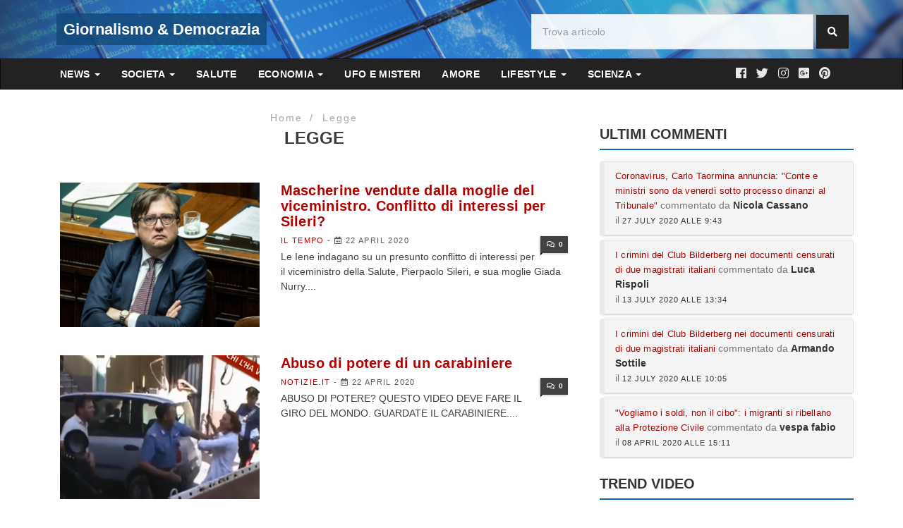

--- FILE ---
content_type: text/html; charset=utf-8
request_url: https://giornalismoedemocrazia.it/legge?page=8
body_size: 12519
content:
<!DOCTYPE html>
<html lang="it" prefix="og: http://ogp.me/ns">
<head>
<meta charset="UTF-8">
<meta http-equiv="X-UA-Compatible" content="IE=edge">
<meta name="viewport" content="width=device-width, initial-scale=1.0">
<title>Legge - Pagina 8 | Giornalismo &amp; Democrazia</title>
<base href="https://giornalismoedemocrazia.it/" />
<meta name="language" content="it" />
<meta name="author" content="giornalismoedemocrazia" />
<meta name="description" content="Legge" />
<meta name="keywords" content="Legge" />

<!-- Google tag (gtag.js) -->
<script async src="https://www.googletagmanager.com/gtag/js?id=G-C3XJS8EFCJ"></script>
<script>
  window.dataLayer = window.dataLayer || [];
  function gtag(){dataLayer.push(arguments);}
  gtag('js', new Date());

  gtag('config', 'G-C3XJS8EFCJ');
</script>

<!-- facebook share -->
<meta property="og:type" content="article" />
<meta property="og:locale" content="it_IT" />
<meta property="og:title" content="Legge - Pagina 8 | Giornalismo &amp; Democrazia"/>
<meta property="og:description" content="Legge"/>




<link rel="stylesheet" type="text/css" href="app/view/theme/default/css/normalize.css">
<link rel="stylesheet" href="app/view/libraries/bootstrap-3.3.7/css/bootstrap.min.css">
<link rel="stylesheet" type="text/css" href="app/view/theme/default/css/style.css?v=0.1.0">
<link rel="stylesheet" href="app/view/libraries/fontawesome-free-5.3.1-web/css/all.css">
<link rel="stylesheet" href="app/view/theme/default/css/tech.css?v=0.1.0">
<link rel="stylesheet" href="app/view/theme/default/css/responsive.css?v=0.1.0">

<!-- PhotoSwipe -->

<!-- Core CSS file -->
<link rel="stylesheet" href="app/view/libraries/photoswipe-4.1.2/photoswipe.css">

<!-- Skin CSS file (styling of UI - buttons, caption, etc.)
     In the folder of skin CSS file there are also:
     - .png and .svg icons sprite,
     - preloader.gif (for browsers that do not support CSS animations) -->
<link rel="stylesheet" href="app/view/libraries/photoswipe-4.1.2/default-skin/default-skin.css">

<!-- END PhotoSwipe -->

<link rel="canonical" href="https://giornalismoedemocrazia.it/legge&page=8" />
<link rel="icon" href="https://giornalismoedemocrazia.it/image/app/background-news.png" />



<!-- Google Adsens -->
<script data-ad-client="ca-pub-3516653999817270" async src="https://pagead2.googlesyndication.com/pagead/js/adsbygoogle.js"></script>

<!-- Global site tag (gtag.js) - Google Analytics -->
<script async src="https://www.googletagmanager.com/gtag/js?id=UA-163156106-1"></script>
<script>
  window.dataLayer = window.dataLayer || [];
  function gtag(){dataLayer.push(arguments);}
  gtag('js', new Date());

  gtag('config', 'UA-163156106-1');
</script>

<!-- Facebook API -->
<div id="fb-root"></div>
<script async defer crossorigin="anonymous" src="https://connect.facebook.net/it_IT/sdk.js#xfbml=1&version=v6.0"></script>

</head>

<body>
   <header class="header" style="background-image: url(image/app/background-news.png)">
      <div class="container">
         <div class="row">
            <div class="inside-header col-sm-4">
               <div id="site-logo">
                  <a href="#">Giornalismo &amp; Democrazia</a>
               </div>
            </div>

            <div class="col-md-5 col-md-offset-3 col-sm-8">
               <!-- Search bar -->
               <div class="newsletter-widget text-left">
   <form id="search" class="form-inline search">
      <input type="text" name="search" value="" class="form-control" placeholder="Trova articolo">
      <input  type="hidden" name="search_id" value="" />
      <button type="button" class="btn btn-primary"><i class="fa fa-search"></i></button>
   </form>
</div><!-- end Search bar -->            </div>
         </div>
      </div>
   </header>

  <nav id="menu" class="navbar">
      <div class="container">
      <div class="navbar-header">
         <span id="category" class="visible-xs">Categorie</span>

         <button type="button" class="btn btn-navbar navbar-toggle" data-toggle="collapse" data-target=".navbar-ex1-collapse">
            <i class="fa fa-bars"></i>
         </button>
      </div>

      <div class="navbar-collapse navbar-ex1-collapse collapse" aria-expanded="false" style="height: 1px;">
         <ul class="nav navbar-nav">
                           <li class="dropdown">
                  <a href="https://giornalismoedemocrazia.it/news" class="dropdown-toggle" data-toggle="dropdown">NEWS <span class="caret"></span></a>
                  <div class="dropdown-menu" style="display: none;">
                     <a href="https://giornalismoedemocrazia.it/news" class="see-all">Tutto su NEWS</a>
                     <div class="dropdown-inner">
                           <ul class="list-unstyled">
                              <li>
                                 <a href="https://giornalismoedemocrazia.it/news/attualita">Attualita</a>
                              </li>
                              <li>
                                 <a href="https://giornalismoedemocrazia.it/news/cronaca">Cronaca</a>
                              </li>
                              <li>
                                 <a href="https://giornalismoedemocrazia.it/news/news-video">News Video</a>
                              </li>
                              <li>
                                 <a href="https://giornalismoedemocrazia.it/news/ambiente">Ambiente</a>
                              </li>
                              <li>
                                 <a href="https://giornalismoedemocrazia.it/news/ultima-ora">Ultima ora</a>
                              </li>
                           </ul>
                     </div>
                  </div>
                           <li class="dropdown">
                  <a href="https://giornalismoedemocrazia.it/societa" class="dropdown-toggle" data-toggle="dropdown">SOCIETA <span class="caret"></span></a>
                  <div class="dropdown-menu" style="display: none;">
                     <a href="https://giornalismoedemocrazia.it/societa" class="see-all">Tutto su SOCIETA</a>
                     <div class="dropdown-inner">
                           <ul class="list-unstyled">
                              <li>
                                 <a href="https://giornalismoedemocrazia.it/societa/storia">Storia</a>
                              </li>
                              <li>
                                 <a href="https://giornalismoedemocrazia.it/societa/cultura">Cultura</a>
                              </li>
                           </ul>
                     </div>
                  </div>
                           <li class="">
                  <a href="https://giornalismoedemocrazia.it/salute">
                     SALUTE                  </a>
               </li>
                           <li class="dropdown">
                  <a href="https://giornalismoedemocrazia.it/economia" class="dropdown-toggle" data-toggle="dropdown">ECONOMIA <span class="caret"></span></a>
                  <div class="dropdown-menu" style="display: none;">
                     <a href="https://giornalismoedemocrazia.it/economia" class="see-all">Tutto su ECONOMIA</a>
                     <div class="dropdown-inner">
                           <ul class="list-unstyled">
                              <li>
                                 <a href="https://giornalismoedemocrazia.it/economia/innovazione">Innovazione</a>
                              </li>
                              <li>
                                 <a href="https://giornalismoedemocrazia.it/economia/economia-video">Economia Video</a>
                              </li>
                              <li>
                                 <a href="https://giornalismoedemocrazia.it/economia/borsa-e-finanza">Borsa e Finanza</a>
                              </li>
                           </ul>
                     </div>
                  </div>
                           <li class="">
                  <a href="https://giornalismoedemocrazia.it/ufo-e-misteri">
                     UFO E MISTERI                  </a>
               </li>
                           <li class="">
                  <a href="https://giornalismoedemocrazia.it/amore">
                     AMORE                  </a>
               </li>
                           <li class="dropdown">
                  <a href="https://giornalismoedemocrazia.it/lifestyle" class="dropdown-toggle" data-toggle="dropdown">LIFESTYLE <span class="caret"></span></a>
                  <div class="dropdown-menu" style="display: none;">
                     <a href="https://giornalismoedemocrazia.it/lifestyle" class="see-all">Tutto su LIFESTYLE</a>
                     <div class="dropdown-inner">
                           <ul class="list-unstyled">
                              <li>
                                 <a href="https://giornalismoedemocrazia.it/lifestyle/sessualit-">Sessualità</a>
                              </li>
                              <li>
                                 <a href="https://giornalismoedemocrazia.it/lifestyle/lifestyle-video">Lifestyle Video</a>
                              </li>
                              <li>
                                 <a href="https://giornalismoedemocrazia.it/lifestyle/sanita">Sanita</a>
                              </li>
                           </ul>
                     </div>
                  </div>
                           <li class="dropdown">
                  <a href="https://giornalismoedemocrazia.it/scienza" class="dropdown-toggle" data-toggle="dropdown">SCIENZA <span class="caret"></span></a>
                  <div class="dropdown-menu" style="display: none;">
                     <a href="https://giornalismoedemocrazia.it/scienza" class="see-all">Tutto su SCIENZA</a>
                     <div class="dropdown-inner">
                           <ul class="list-unstyled">
                              <li>
                                 <a href="https://giornalismoedemocrazia.it/scienza/video-scienza">Video Scienza</a>
                              </li>
                              <li>
                                 <a href="https://giornalismoedemocrazia.it/scienza/ricerca">Ricerca</a>
                              </li>
                              <li>
                                 <a href="https://giornalismoedemocrazia.it/scienza/geoingegneria">Geoingegneria</a>
                              </li>
                           </ul>
                     </div>
                  </div>
         </ul>

         <div class="social">
                     <a href="#" data-toggle="tooltip" data-placement="bottom" title="" data-original-title="Facebook"><i class="fab fa-facebook" aria-hidden="true"></i></i></a>
                     <a href="#" data-toggle="tooltip" data-placement="bottom" title="" data-original-title="Twitter"><i class="fab fa-twitter"></i></i></a>
                     <a href="#" data-toggle="tooltip" data-placement="bottom" title="" data-original-title="Instagram"><i class="fab fa-instagram"></i></i></a>
                     <a href="#" data-toggle="tooltip" data-placement="bottom" title="" data-original-title="Google Plus"><i class="fab fa-google-plus-square"></i></i></a>
                     <a href="#" data-toggle="tooltip" data-placement="bottom" title="" data-original-title="Pinterest"><i class="fab fa-pinterest"></i></i></a>
                  </div>
      </div>
   </div>
</nav>

<div class="container">
   <div class="row">
      <!-- Main content -->
      <div id="content" class="col-md-8 col-sm-12">
         <div class="row main-article">
            <div class="col-md-12">
               <div class="blog-title-area text-center">

               <!-- breadcrumbs -->
               <ol class="breadcrumb hidden-xs-down">
                  <li class="breadcrumb-item ">
                     <a href="https://giornalismoedemocrazia.it/">Home</a>
                  </li>
                  <li class="breadcrumb-item ">
                     <a href="https://giornalismoedemocrazia.it/legge">Legge</a>
                  </li>
               </ol>

               <h1>Legge</h1>
            </div>
            <!--<div class="category-description"><p>Legge</p></div> -->

            <div class="category-articles">


               <!-- Main Post -->
               <article class="post-layout">
                  <div class="entry-thumb col-md-5 col-xs-12 col-sm-12">
                     <a href="https://giornalismoedemocrazia.it/legge/mascherine-vendute-dalla-moglie-del-viceministro-conflitto-di-interessi-per-sileri">
                        <img class="img-responsive" src="https://giornalismoedemocrazia.it/image/cache/app/articles/meglio_settimanale-345x250_cropped.jpg" alt="Mascherine vendute dalla moglie del viceministro. Conflitto di interessi per Sileri?">
                     </a>
                  </div>
                  <div class="entry-details col-md-7 col-xs-12 col-sm-12">
                     <div class="entry-title">
                        <h3><a href="https://giornalismoedemocrazia.it/legge/mascherine-vendute-dalla-moglie-del-viceministro-conflitto-di-interessi-per-sileri">Mascherine vendute dalla moglie del viceministro. Conflitto di interessi per Sileri?</a></h3>
                     </div>
                     <div class="entry-meta">
                        <a href="https://giornalismoedemocrazia.it/legge/mascherine-vendute-dalla-moglie-del-viceministro-conflitto-di-interessi-per-sileri">Il Tempo</a>
                        <span class="date-published">
                           - <i class="far fa-calendar-alt"></i> <time>22 April 2020</time>
                        </span>
                        <span class="date-comments">
                           <span><i class="far fa-comments"></i> 0</span>
                        </span>
                     </div>

                     <div class="entry-content">
                        <p>Le Iene indagano su un presunto conflitto di interessi per il viceministro della Salute, Pierpaolo Sileri, e sua moglie Giada Nurry....</p>
                     </div>

                     <!-- Category Article -->
                     <!-- <div class="tag-cloud-single">
                        <span>Categorie</span>

                        <small><a href="https://giornalismoedemocrazia.it/cronaca">CRONACA</a> </small>
                     </div>

                     <div class="cleared"></div>
                  </div> -->



               </article>

               <!-- Main Post -->
               <article class="post-layout">
                  <div class="entry-thumb col-md-5 col-xs-12 col-sm-12">
                     <a href="https://giornalismoedemocrazia.it/legge/abuso-di-potere-di-un-carabiniere">
                        <img class="img-responsive" src="https://giornalismoedemocrazia.it/image/cache/app/articles/abuso-di-potere-345x250_cropped.png" alt="Abuso di potere di un carabiniere">
                     </a>
                  </div>
                  <div class="entry-details col-md-7 col-xs-12 col-sm-12">
                     <div class="entry-title">
                        <h3><a href="https://giornalismoedemocrazia.it/legge/abuso-di-potere-di-un-carabiniere">Abuso di potere di un carabiniere</a></h3>
                     </div>
                     <div class="entry-meta">
                        <a href="https://giornalismoedemocrazia.it/legge/abuso-di-potere-di-un-carabiniere">Notizie.it</a>
                        <span class="date-published">
                           - <i class="far fa-calendar-alt"></i> <time>22 April 2020</time>
                        </span>
                        <span class="date-comments">
                           <span><i class="far fa-comments"></i> 0</span>
                        </span>
                     </div>

                     <div class="entry-content">
                        <p>ABUSO DI POTERE? QUESTO VIDEO DEVE FARE IL GIRO DEL MONDO. GUARDATE IL CARABINIERE....</p>
                     </div>

                     <!-- Category Article -->
                     <!-- <div class="tag-cloud-single">
                        <span>Categorie</span>

                        <small><a href="https://giornalismoedemocrazia.it/news-video">NEWS VIDEO</a> </small>
                     </div>

                     <div class="cleared"></div>
                  </div> -->



               </article>

               <!-- Main Post -->
               <article class="post-layout">
                  <div class="entry-thumb col-md-5 col-xs-12 col-sm-12">
                     <a href="https://giornalismoedemocrazia.it/legge/coronavirus-perch-le-sanzioni-penali-sono-incostituzionali">
                        <img class="img-responsive" src="https://giornalismoedemocrazia.it/image/cache/app/articles/patente-guida-ritiro-sanzioni-strada-345x250_cropped.jpg" alt="Coronavirus: perché le sanzioni penali sono incostituzionali">
                     </a>
                  </div>
                  <div class="entry-details col-md-7 col-xs-12 col-sm-12">
                     <div class="entry-title">
                        <h3><a href="https://giornalismoedemocrazia.it/legge/coronavirus-perch-le-sanzioni-penali-sono-incostituzionali">Coronavirus: perché le sanzioni penali sono incostituzionali</a></h3>
                     </div>
                     <div class="entry-meta">
                        <a href="https://giornalismoedemocrazia.it/legge/coronavirus-perch-le-sanzioni-penali-sono-incostituzionali">La Legge per tutti</a>
                        <span class="date-published">
                           - <i class="far fa-calendar-alt"></i> <time>22 April 2020</time>
                        </span>
                        <span class="date-comments">
                           <span><i class="far fa-comments"></i> 0</span>
                        </span>
                     </div>

                     <div class="entry-content">
                        <p>È vero che le denunce e le sanzioni penali per chi esce di casa sono incostituzionali e tutto verrà sanato?...</p>
                     </div>

                     <!-- Category Article -->
                     <!-- <div class="tag-cloud-single">
                        <span>Categorie</span>

                        <small><a href="https://giornalismoedemocrazia.it/politica">POLITICA</a> </small>
                     </div>

                     <div class="cleared"></div>
                  </div> -->



               </article>

               <!-- Main Post -->
               <article class="post-layout">
                  <div class="entry-thumb col-md-5 col-xs-12 col-sm-12">
                     <a href="https://giornalismoedemocrazia.it/legge/le-migranti-danno-di-matto-vogliono-i-soldi-e-si-rivoltano-violentemente-cos-per-averli">
                        <img class="img-responsive" src="https://giornalismoedemocrazia.it/image/cache/app/articles/immigrati-costi-1-345x250_cropped.jpg" alt="Le Migranti danno di matto: Vogliono i soldi e si rivoltano violentemente così per averli">
                     </a>
                  </div>
                  <div class="entry-details col-md-7 col-xs-12 col-sm-12">
                     <div class="entry-title">
                        <h3><a href="https://giornalismoedemocrazia.it/legge/le-migranti-danno-di-matto-vogliono-i-soldi-e-si-rivoltano-violentemente-cos-per-averli">Le Migranti danno di matto: Vogliono i soldi e si rivoltano violentemente così per averli</a></h3>
                     </div>
                     <div class="entry-meta">
                        <a href="https://giornalismoedemocrazia.it/legge/le-migranti-danno-di-matto-vogliono-i-soldi-e-si-rivoltano-violentemente-cos-per-averli">Redazioneas</a>
                        <span class="date-published">
                           - <i class="far fa-calendar-alt"></i> <time>21 April 2020</time>
                        </span>
                        <span class="date-comments">
                           <span><i class="far fa-comments"></i> 0</span>
                        </span>
                     </div>

                     <div class="entry-content">
                        <p>Rivolta per il pocket money tra donne migranti nel Siracusano....</p>
                     </div>

                     <!-- Category Article -->
                     <!-- <div class="tag-cloud-single">
                        <span>Categorie</span>

                        <small><a href="https://giornalismoedemocrazia.it/borsa-e-finanza">BORSA E FINANZA</a> </small>
                     </div>

                     <div class="cleared"></div>
                  </div> -->



               </article>

               <!-- Main Post -->
               <article class="post-layout">
                  <div class="entry-thumb col-md-5 col-xs-12 col-sm-12">
                     <a href="https://giornalismoedemocrazia.it/legge/ecco-la-bozza-di-legge-per-regolarizzare-fino-a-600mila-immigrati">
                        <img class="img-responsive" src="https://giornalismoedemocrazia.it/image/cache/app/articles/immig-345x250_cropped.jpg" alt="Ecco la bozza di legge per regolarizzare fino a 600mila immigrati">
                     </a>
                  </div>
                  <div class="entry-details col-md-7 col-xs-12 col-sm-12">
                     <div class="entry-title">
                        <h3><a href="https://giornalismoedemocrazia.it/legge/ecco-la-bozza-di-legge-per-regolarizzare-fino-a-600mila-immigrati">Ecco la bozza di legge per regolarizzare fino a 600mila immigrati</a></h3>
                     </div>
                     <div class="entry-meta">
                        <a href="https://giornalismoedemocrazia.it/legge/ecco-la-bozza-di-legge-per-regolarizzare-fino-a-600mila-immigrati">Gabriele Laganà </a>
                        <span class="date-published">
                           - <i class="far fa-calendar-alt"></i> <time>21 April 2020</time>
                        </span>
                        <span class="date-comments">
                           <span><i class="far fa-comments"></i> 0</span>
                        </span>
                     </div>

                     <div class="entry-content">
                        <p>Sarebbe pronta una bozza di legge in 18 articoli dove si parla della regolarizzazione degli immigrati tramite una &quot;dichiarazione di emersione dei rapporti di lavoro&quot;...</p>
                     </div>

                     <!-- Category Article -->
                     <!-- <div class="tag-cloud-single">
                        <span>Categorie</span>

                        <small><a href="https://giornalismoedemocrazia.it/ultima-ora">ULTIMA ORA</a> </small>
                     </div>

                     <div class="cleared"></div>
                  </div> -->



               </article>

               <!-- Main Post -->
               <article class="post-layout">
                  <div class="entry-thumb col-md-5 col-xs-12 col-sm-12">
                     <a href="https://giornalismoedemocrazia.it/legge/portano-la-figlia-leucemica-alla-visita-fermati-dalla-polizia-scatta-la-maxi-multa">
                        <img class="img-responsive" src="https://giornalismoedemocrazia.it/image/cache/app/articles/image-345x250_cropped.jpg" alt="Portano la figlia leucemica alla visita. Fermati dalla polizia: scatta la maxi multa">
                     </a>
                  </div>
                  <div class="entry-details col-md-7 col-xs-12 col-sm-12">
                     <div class="entry-title">
                        <h3><a href="https://giornalismoedemocrazia.it/legge/portano-la-figlia-leucemica-alla-visita-fermati-dalla-polizia-scatta-la-maxi-multa">Portano la figlia leucemica alla visita. Fermati dalla polizia: scatta la maxi multa</a></h3>
                     </div>
                     <div class="entry-meta">
                        <a href="https://giornalismoedemocrazia.it/legge/portano-la-figlia-leucemica-alla-visita-fermati-dalla-polizia-scatta-la-maxi-multa">Il tirreno</a>
                        <span class="date-published">
                           - <i class="far fa-calendar-alt"></i> <time>20 April 2020</time>
                        </span>
                        <span class="date-comments">
                           <span><i class="far fa-comments"></i> 0</span>
                        </span>
                     </div>

                     <div class="entry-content">
                        <p>La bambina ha subito il trapianto del midollo. La rabbia del babbo: «Vuole la mamma con sé, mia moglie ha appena preso la patente e non se la sente di guidare da Grosseto a Pisa» ...</p>
                     </div>

                     <!-- Category Article -->
                     <!-- <div class="tag-cloud-single">
                        <span>Categorie</span>

                        <small><a href="https://giornalismoedemocrazia.it/cronaca">CRONACA</a> </small>
                     </div>

                     <div class="cleared"></div>
                  </div> -->



               </article>

               <!-- Main Post -->
               <article class="post-layout">
                  <div class="entry-thumb col-md-5 col-xs-12 col-sm-12">
                     <a href="https://giornalismoedemocrazia.it/legge/giuseppe-conte-altro-che-quot-avvocato-del-popolo-quot-ecco-chi-erano-i-suoi-clienti">
                        <img class="img-responsive" src="https://giornalismoedemocrazia.it/image/cache/app/articles/wee-conte-345x250_cropped.jpg" alt="Giuseppe Conte, altro che &quot;avvocato del popolo&quot;: ecco chi erano i suoi clienti">
                     </a>
                  </div>
                  <div class="entry-details col-md-7 col-xs-12 col-sm-12">
                     <div class="entry-title">
                        <h3><a href="https://giornalismoedemocrazia.it/legge/giuseppe-conte-altro-che-quot-avvocato-del-popolo-quot-ecco-chi-erano-i-suoi-clienti">Giuseppe Conte, altro che &quot;avvocato del popolo&quot;: ecco chi erano i suoi clienti</a></h3>
                     </div>
                     <div class="entry-meta">
                        <a href="https://giornalismoedemocrazia.it/legge/giuseppe-conte-altro-che-quot-avvocato-del-popolo-quot-ecco-chi-erano-i-suoi-clienti">Vittorio Malagutti e Andrea Palladino</a>
                        <span class="date-published">
                           - <i class="far fa-calendar-alt"></i> <time>17 April 2020</time>
                        </span>
                        <span class="date-comments">
                           <span><i class="far fa-comments"></i> 0</span>
                        </span>
                     </div>

                     <div class="entry-content">
                        <p>Una società il cui capo è finito in carcere, un gruppo energetico che sfrutta incentivi statali. E non solo: vi raccontiamo per chi ha lavorato il presidente del Consiglio...</p>
                     </div>

                     <!-- Category Article -->
                     <!-- <div class="tag-cloud-single">
                        <span>Categorie</span>

                        <small><a href="https://giornalismoedemocrazia.it/societa">SOCIETA</a> </small>
                     </div>

                     <div class="cleared"></div>
                  </div> -->



               </article>

               <!-- Main Post -->
               <article class="post-layout">
                  <div class="entry-thumb col-md-5 col-xs-12 col-sm-12">
                     <a href="https://giornalismoedemocrazia.it/legge/tasse-il-bollino-blu-del-fisco-che-premia-chi-le-paga-durante-l-emergenza">
                        <img class="img-responsive" src="https://giornalismoedemocrazia.it/image/cache/app/articles/tasse-345x250_cropped.jpeg" alt="Tasse, il “bollino blu” del Fisco che premia chi le paga durante l’emergenza">
                     </a>
                  </div>
                  <div class="entry-details col-md-7 col-xs-12 col-sm-12">
                     <div class="entry-title">
                        <h3><a href="https://giornalismoedemocrazia.it/legge/tasse-il-bollino-blu-del-fisco-che-premia-chi-le-paga-durante-l-emergenza">Tasse, il “bollino blu” del Fisco che premia chi le paga durante l’emergenza</a></h3>
                     </div>
                     <div class="entry-meta">
                        <a href="https://giornalismoedemocrazia.it/legge/tasse-il-bollino-blu-del-fisco-che-premia-chi-le-paga-durante-l-emergenza">Qui Finanza</a>
                        <span class="date-published">
                           - <i class="far fa-calendar-alt"></i> <time>17 April 2020</time>
                        </span>
                        <span class="date-comments">
                           <span><i class="far fa-comments"></i> 0</span>
                        </span>
                     </div>

                     <div class="entry-content">
                        <p>L'emendamento al Decreto Cura Italia che vuole premiare chi paga le tasse anche durante l'emergenza Coronavirus...</p>
                     </div>

                     <!-- Category Article -->
                     <!-- <div class="tag-cloud-single">
                        <span>Categorie</span>

                        <small><a href="https://giornalismoedemocrazia.it/politica">POLITICA</a> </small>
                     </div>

                     <div class="cleared"></div>
                  </div> -->



               </article>

               <!-- Main Post -->
               <article class="post-layout">
                  <div class="entry-thumb col-md-5 col-xs-12 col-sm-12">
                     <a href="https://giornalismoedemocrazia.it/legge/coronavirus-circolare-viminale-controlli-sulla-distanza-di-un-metro-in-aziende-negozi-supermercati">
                        <img class="img-responsive" src="https://giornalismoedemocrazia.it/image/cache/app/articles/negozii-345x250_cropped.jpg" alt="Coronavirus, circolare Viminale: controlli sulla distanza di un metro in aziende, negozi, supermercati">
                     </a>
                  </div>
                  <div class="entry-details col-md-7 col-xs-12 col-sm-12">
                     <div class="entry-title">
                        <h3><a href="https://giornalismoedemocrazia.it/legge/coronavirus-circolare-viminale-controlli-sulla-distanza-di-un-metro-in-aziende-negozi-supermercati">Coronavirus, circolare Viminale: controlli sulla distanza di un metro in aziende, negozi, supermercati</a></h3>
                     </div>
                     <div class="entry-meta">
                        <a href="https://giornalismoedemocrazia.it/legge/coronavirus-circolare-viminale-controlli-sulla-distanza-di-un-metro-in-aziende-negozi-supermercati">Fiorenza Sarzanini</a>
                        <span class="date-published">
                           - <i class="far fa-calendar-alt"></i> <time>15 April 2020</time>
                        </span>
                        <span class="date-comments">
                           <span><i class="far fa-comments"></i> 0</span>
                        </span>
                     </div>

                     <div class="entry-content">
                        <p>Gli ispettori del Lavoro dovranno verificare il rispetto della normativa...</p>
                     </div>

                     <!-- Category Article -->
                     <!-- <div class="tag-cloud-single">
                        <span>Categorie</span>

                        <small><a href="https://giornalismoedemocrazia.it/cronaca">CRONACA</a> </small>
                     </div>

                     <div class="cleared"></div>
                  </div> -->



               </article>

               <!-- Main Post -->
               <article class="post-layout">
                  <div class="entry-thumb col-md-5 col-xs-12 col-sm-12">
                     <a href="https://giornalismoedemocrazia.it/legge/erba-giro-di-vite-sulla-spesa-multe-a-chi-acquista-meno-di-otto-prodotti">
                        <img class="img-responsive" src="https://giornalismoedemocrazia.it/image/cache/app/articles/asdasd-345x250_cropped.jpg" alt="Erba, giro di vite sulla spesa: multe a chi acquista meno di otto prodotti">
                     </a>
                  </div>
                  <div class="entry-details col-md-7 col-xs-12 col-sm-12">
                     <div class="entry-title">
                        <h3><a href="https://giornalismoedemocrazia.it/legge/erba-giro-di-vite-sulla-spesa-multe-a-chi-acquista-meno-di-otto-prodotti">Erba, giro di vite sulla spesa: multe a chi acquista meno di otto prodotti</a></h3>
                     </div>
                     <div class="entry-meta">
                        <a href="https://giornalismoedemocrazia.it/legge/erba-giro-di-vite-sulla-spesa-multe-a-chi-acquista-meno-di-otto-prodotti">Il giorno</a>
                        <span class="date-published">
                           - <i class="far fa-calendar-alt"></i> <time>15 April 2020</time>
                        </span>
                        <span class="date-comments">
                           <span><i class="far fa-comments"></i> 0</span>
                        </span>
                     </div>

                     <div class="entry-content">
                        <p>Sanzioni da 400 a 3mila euro per chi si concede una passeggiata con la scusa di andare al supermercato...</p>
                     </div>

                     <!-- Category Article -->
                     <!-- <div class="tag-cloud-single">
                        <span>Categorie</span>

                        <small><a href="https://giornalismoedemocrazia.it/cronaca">CRONACA</a> </small>
                     </div>

                     <div class="cleared"></div>
                  </div> -->



               </article>
            </div>
            <div class="row personal_pagination">
               <div class="col-sm-7 text-left"><ul class="pagination"><li><a href="https://giornalismoedemocrazia.it/legge">|&lt;</a></li><li><a href="https://giornalismoedemocrazia.it/legge?page=7">&lt;</a></li><li><a href="https://giornalismoedemocrazia.it/legge?page=2">2</a></li><li><a href="https://giornalismoedemocrazia.it/legge?page=3">3</a></li><li><a href="https://giornalismoedemocrazia.it/legge?page=4">4</a></li><li><a href="https://giornalismoedemocrazia.it/legge?page=5">5</a></li><li><a href="https://giornalismoedemocrazia.it/legge?page=6">6</a></li><li><a href="https://giornalismoedemocrazia.it/legge?page=7">7</a></li><li class="active"><span>8</span></li><li><a href="https://giornalismoedemocrazia.it/legge?page=9">9</a></li><li><a href="https://giornalismoedemocrazia.it/legge0">10</a></li><li><a href="https://giornalismoedemocrazia.it/legge?page=9">&gt;</a></li><li><a href="https://giornalismoedemocrazia.it/legge0">&gt;|</a></li></ul></div>
               <div class="col-sm-5 text-right">Mostrato 211 - 94 di 94 articoli (4 Pagine)</div>
            </div>
            </div><!--- End col-md-12 -->
         </div><!--- End Row main Content -->
      </div><!--- End Content -->

      <!-- Sidebar Right -->
      <div class="col-md-4 col-sm-12">
         <aside>
                           <div class="reviews-panel widget">
                  <h2 class="widget-title">Ultimi Commenti</h2>
                     <div class="panel panel-default">
                        <div class="panel-heading">
                           <a href="https://giornalismoedemocrazia.it/coronavirus-carlo-taormina-annuncia-conte-e-ministri-sono-da-venerd-sotto-processo-dinanzi-al-tribunale#comment-72">Coronavirus, Carlo Taormina annuncia: &quot;Conte e ministri sono da venerdì sotto processo dinanzi al Tribunale&quot;</a><span class="text-muted"> commentato da</span>
                           <strong>Nicola Cassano</strong> <br /> <span class="text-muted">il</span> <span class="comment-publication">27 July 2020 alle 9:43</spa>
                        </div>
                     </div><!-- /panel panel-default -->
                     <div class="panel panel-default">
                        <div class="panel-heading">
                           <a href="https://giornalismoedemocrazia.it/i-crimini-del-club-bilderberg-nei-documenti-censurati-di-due-magistrati-italiani#comment-71">I crimini del Club Bilderberg nei documenti censurati di due magistrati italiani</a><span class="text-muted"> commentato da</span>
                           <strong>Luca Rispoli</strong> <br /> <span class="text-muted">il</span> <span class="comment-publication">13 July 2020 alle 13:34</spa>
                        </div>
                     </div><!-- /panel panel-default -->
                     <div class="panel panel-default">
                        <div class="panel-heading">
                           <a href="https://giornalismoedemocrazia.it/i-crimini-del-club-bilderberg-nei-documenti-censurati-di-due-magistrati-italiani#comment-70">I crimini del Club Bilderberg nei documenti censurati di due magistrati italiani</a><span class="text-muted"> commentato da</span>
                           <strong>Armando Sottile</strong> <br /> <span class="text-muted">il</span> <span class="comment-publication">12 July 2020 alle 10:05</spa>
                        </div>
                     </div><!-- /panel panel-default -->
                     <div class="panel panel-default">
                        <div class="panel-heading">
                           <a href="https://giornalismoedemocrazia.it/-quot-vogliamo-i-soldi-non-il-cibo-quot-i-migranti-si-ribellano-alla-protezione-civile#comment-58">&quot;Vogliamo i soldi, non il cibo&quot;: i migranti si ribellano alla Protezione Civile</a><span class="text-muted"> commentato da</span>
                           <strong>vespa fabio</strong> <br /> <span class="text-muted">il</span> <span class="comment-publication">08 April 2020 alle 15:11</spa>
                        </div>
                     </div><!-- /panel panel-default -->
               </div><!--review panel-->

            <h2 class="widget-title">Trend Video</h2>
<div class="trend-videos">
   <div class="blog-box">
      <div class="post-media">
         <a href="https://giornalismoedemocrazia.it/coronavirus-virologa-cinese-a-crearlo-e-stato-un-esperimento-militare-video" title="Coronavirus. virologa cinese: a crearlo e’ stato un esperimento militare. video!">
            <img src="https://giornalismoedemocrazia.it/image/cache/app/articles/profezie-coronavirus-2-350x180_cropped.png" alt="Coronavirus. virologa cinese: a crearlo e’ stato un esperimento militare. video!" class="img-fluid">
            <div class="hovereffect">
               <span class="videohover"></span>
            </div><!-- end hover -->
         </a>
      </div><!-- end media -->
      <div class="blog-meta">
         <h4><a href="https://giornalismoedemocrazia.it/coronavirus-virologa-cinese-a-crearlo-e-stato-un-esperimento-militare-video" title="">Coronavirus. virologa cinese: a crearlo e’ stato un esperimento militare. video!</a></h4>
      </div><!-- end meta -->
   </div><!-- end blog-box -->

   <hr class="invis">
   <div class="blog-box">
      <div class="post-media">
         <a href="https://giornalismoedemocrazia.it/giallo-sui-file-desecretati-spariti-i-verbali-sulla-zona-rossa-ad-alzano-e-nembro" title="È giallo sui file desecretati: spariti i verbali sulla zona rossa ad Alzano e Nembro">
            <img src="https://giornalismoedemocrazia.it/image/cache/app/articles/1596659736-c-350x180_cropped.jpg" alt="È giallo sui file desecretati: spariti i verbali sulla zona rossa ad Alzano e Nembro" class="img-fluid">
            <div class="hovereffect">
               <span class="videohover"></span>
            </div><!-- end hover -->
         </a>
      </div><!-- end media -->
      <div class="blog-meta">
         <h4><a href="https://giornalismoedemocrazia.it/giallo-sui-file-desecretati-spariti-i-verbali-sulla-zona-rossa-ad-alzano-e-nembro" title="">È giallo sui file desecretati: spariti i verbali sulla zona rossa ad Alzano e Nembro</a></h4>
      </div><!-- end meta -->
   </div><!-- end blog-box -->

   <hr class="invis">
   <div class="blog-box">
      <div class="post-media">
         <a href="https://giornalismoedemocrazia.it/sea-eye-schiera-la-nuova-nave-pagata-dalla-chiesa-cattolica" title="Sea Eye schiera la nuova nave (pagata dalla Chiesa cattolica)">
            <img src="https://giornalismoedemocrazia.it/image/cache/app/articles/1585817898-alan-kurdi-2-350x180_cropped.jpg" alt="Sea Eye schiera la nuova nave (pagata dalla Chiesa cattolica)" class="img-fluid">
            <div class="hovereffect">
               <span class="videohover"></span>
            </div><!-- end hover -->
         </a>
      </div><!-- end media -->
      <div class="blog-meta">
         <h4><a href="https://giornalismoedemocrazia.it/sea-eye-schiera-la-nuova-nave-pagata-dalla-chiesa-cattolica" title="">Sea Eye schiera la nuova nave (pagata dalla Chiesa cattolica)</a></h4>
      </div><!-- end meta -->
   </div><!-- end blog-box -->

   <hr class="invis">
   <div class="blog-box">
      <div class="post-media">
         <a href="https://giornalismoedemocrazia.it/che-cosa-succede-dopo-la-morte" title="Che cosa succede dopo la morte? ">
            <img src="https://giornalismoedemocrazia.it/image/cache/app/articles/sadhguru-jaggi-350x180_cropped.jpg" alt="Che cosa succede dopo la morte? " class="img-fluid">
            <div class="hovereffect">
               <span class="videohover"></span>
            </div><!-- end hover -->
         </a>
      </div><!-- end media -->
      <div class="blog-meta">
         <h4><a href="https://giornalismoedemocrazia.it/che-cosa-succede-dopo-la-morte" title="">Che cosa succede dopo la morte? </a></h4>
      </div><!-- end meta -->
   </div><!-- end blog-box -->

   <hr class="invis">
</div>

                        <div class="widget">
               <h2 class="widget-title">Ultimi Articoli</h2>
               <div class="thumbnail">
                  <div class="thumb-img">
                     <a href="https://giornalismoedemocrazia.it/pedro-il-mistero-della-piccola-mummia-delle-montagne-del-wyoming">
                        <img class="img-responsive" src="https://giornalismoedemocrazia.it/image/cache/app/548454204_122175552422516132_976811543593349623_n-110x70_cropped.jpg" alt="...">
                     </a>
                  </div>
                  <div class="caption">
                     <a href="https://giornalismoedemocrazia.it/pedro-il-mistero-della-piccola-mummia-delle-montagne-del-wyoming"><h3 class="media-heading">Pedro, il mistero della piccola mummia delle montagne del Wyoming</h3></a>
                     <i class="far fa-calendar-alt"></i> <span>17 September 2025</span>
                     <div class="cat-links">
                     <i class="fas fa-folder"></i>
                        <a href="https://giornalismoedemocrazia.it/ufo-e-misteri">UFO E MISTERI</a>                      </div>
                  </div>
               </div>
               <div class="thumbnail">
                  <div class="thumb-img">
                     <a href="https://giornalismoedemocrazia.it/misteriosi-anelli-bianchi-apparsi-attorno-a-barili-di-rifiuti-tossici-gettati-in-mare-lo-studio-che-svela-il-segreto">
                        <img class="img-responsive" src="https://giornalismoedemocrazia.it/image/cache/app/strani-aloni-formando-barili-sostanze-chimiche-largo-coste-los-angeles-v4-827439-110x70_cropped.jpg" alt="...">
                     </a>
                  </div>
                  <div class="caption">
                     <a href="https://giornalismoedemocrazia.it/misteriosi-anelli-bianchi-apparsi-attorno-a-barili-di-rifiuti-tossici-gettati-in-mare-lo-studio-che-svela-il-segreto"><h3 class="media-heading">Misteriosi anelli bianchi apparsi attorno a barili di rifiuti tossici gettati in mare: lo studio che svela il segreto</h3></a>
                     <i class="far fa-calendar-alt"></i> <span>16 September 2025</span>
                     <div class="cat-links">
                     <i class="fas fa-folder"></i>
                        <a href="https://giornalismoedemocrazia.it/salute">SALUTE</a>                      </div>
                  </div>
               </div>
               <div class="thumbnail">
                  <div class="thumb-img">
                     <a href="https://giornalismoedemocrazia.it/l-antigravit-di-coral-castle-il-mistero-di-edward-leedskalnin">
                        <img class="img-responsive" src="https://giornalismoedemocrazia.it/image/cache/app/543392398_792568353242247_1312589880346885321_n-110x70_cropped.jpg" alt="...">
                     </a>
                  </div>
                  <div class="caption">
                     <a href="https://giornalismoedemocrazia.it/l-antigravit-di-coral-castle-il-mistero-di-edward-leedskalnin"><h3 class="media-heading">L’antigravità di Coral Castle: il mistero di Edward Leedskalnin</h3></a>
                     <i class="far fa-calendar-alt"></i> <span>10 September 2025</span>
                     <div class="cat-links">
                     <i class="fas fa-folder"></i>
                        <a href="https://giornalismoedemocrazia.it/scienza">SCIENZA</a>                      </div>
                  </div>
               </div>
               <div class="thumbnail">
                  <div class="thumb-img">
                     <a href="https://giornalismoedemocrazia.it/un-bunker-apocalittico-da-300-milioni-il-rifugio-per-i-ricchi-in-caso-di-disastri-globali">
                        <img class="img-responsive" src="https://giornalismoedemocrazia.it/image/cache/app/struttura-di-templi-e-tombe-dell-antico-egitto-110x70_cropped.jpg" alt="...">
                     </a>
                  </div>
                  <div class="caption">
                     <a href="https://giornalismoedemocrazia.it/un-bunker-apocalittico-da-300-milioni-il-rifugio-per-i-ricchi-in-caso-di-disastri-globali"><h3 class="media-heading">Un bunker apocalittico da 300 milioni: il rifugio per i ricchi in caso di disastri globali</h3></a>
                     <i class="far fa-calendar-alt"></i> <span>09 September 2025</span>
                     <div class="cat-links">
                     <i class="fas fa-folder"></i>
                        <a href="https://giornalismoedemocrazia.it/news">NEWS</a>                      </div>
                  </div>
               </div>
               <div class="thumbnail">
                  <div class="thumb-img">
                     <a href="https://giornalismoedemocrazia.it/strani-rumori-dalle-pareti-nell-intercapedine-del-palazzo-viveva-un-uomo-da-anni-l-incredibile-scoperta-a-portland">
                        <img class="img-responsive" src="https://giornalismoedemocrazia.it/image/cache/app/corridoio-scuro-e-spettrale-un-vecchio-edificio-abbandonato-generato-dall-intelligenza-artificiale-110x70_cropped.jpg" alt="...">
                     </a>
                  </div>
                  <div class="caption">
                     <a href="https://giornalismoedemocrazia.it/strani-rumori-dalle-pareti-nell-intercapedine-del-palazzo-viveva-un-uomo-da-anni-l-incredibile-scoperta-a-portland"><h3 class="media-heading">Strani rumori dalle pareti: nell’intercapedine del palazzo viveva un uomo da anni. L’incredibile scoperta a Portland</h3></a>
                     <i class="far fa-calendar-alt"></i> <span>09 September 2025</span>
                     <div class="cat-links">
                     <i class="fas fa-folder"></i>
                        <a href="https://giornalismoedemocrazia.it/news">NEWS</a>                      </div>
                  </div>
               </div>
               <div class="thumbnail">
                  <div class="thumb-img">
                     <a href="https://giornalismoedemocrazia.it/mangiare-tutti-i-giorni-queste-verdure-pu-ridurre-il-rischio-di-tumore-al-colon-lo-studio">
                        <img class="img-responsive" src="https://giornalismoedemocrazia.it/image/cache/app/donna-di-vista-superiore-che-tiene-broccoli-con-pomodori-cetrioli-e-peperoni-un-cestino-su-fondo-di-legno-110x70_cropped.jpg" alt="...">
                     </a>
                  </div>
                  <div class="caption">
                     <a href="https://giornalismoedemocrazia.it/mangiare-tutti-i-giorni-queste-verdure-pu-ridurre-il-rischio-di-tumore-al-colon-lo-studio"><h3 class="media-heading">Mangiare tutti i giorni queste verdure può ridurre il rischio di tumore al colon: lo studio</h3></a>
                     <i class="far fa-calendar-alt"></i> <span>08 September 2025</span>
                     <div class="cat-links">
                     <i class="fas fa-folder"></i>
                        <a href="https://giornalismoedemocrazia.it/salute">SALUTE</a>                      </div>
                  </div>
               </div>
            </div>

         </aside>
      </div>
   </div>
</div>
<script type='application/ld+json'>
   {"@context":"http:\/\/schema.org","@type":"Website","@id":"#website","url":"https:\/\/giornalismoedemocrazia.it\/","name":"Legge - Pagina 8 | Giornalismo &amp; Democrazia","potentialAction":{"@type":"SearchAction","target":"https:\/\/giornalismoedemocrazia.it\/\/index.php?route=category\/search&search={search_term_string}","query-input":"required name=search_term_string"}}</script>
<footer class="footer">
   <div class="container">
      <div class="row">
         <div class="col-lg-6">
            <div class="widget">
               <div class="footer-text text-left">
                  <h2><a href="#">Giornalismo e Democrazia</a></h2> <!-- <img src="images/version/tech-footer-logo.png" alt="" class="img-fluid"> -->
                  <p>In Prima Pagina sono elencate le anteprime, gli approfondimenti, le interviste e le foto sugli argomenti principali</p>
                  <p>Per informazioni scrivete su: <span style="color:#0d67b7;">giornalismoedemocrazia.it[at]gmail.com </span></p>
                  <div class="social">
                     <a href="#" data-toggle="tooltip" data-placement="bottom" title="" data-original-title="Facebook"><i class="fab fa-facebook" aria-hidden="true"></i></i></a>
                     <a href="#" data-toggle="tooltip" data-placement="bottom" title="" data-original-title="Twitter"><i class="fab fa-twitter"></i></i></a>
                     <a href="#" data-toggle="tooltip" data-placement="bottom" title="" data-original-title="Instagram"><i class="fab fa-instagram"></i></i></a>
                     <a href="#" data-toggle="tooltip" data-placement="bottom" title="" data-original-title="Google Plus"><i class="fab fa-google-plus-square"></i></i></a>
                     <a href="#" data-toggle="tooltip" data-placement="bottom" title="" data-original-title="Pinterest"><i class="fab fa-pinterest"></i></i></a>
                  </div>

                  <!-- E-mail Contact -->


                  <hr class="invis">

                  <div class="newsletter-widget text-left">
                     <form id="search" class="form-inline search">
                        <input type="text" name="search" value="" class="form-control" placeholder="Trova articolo">
                        <button type="button" class="btn btn-primary"><i class="fa fa-search"></i></button>
                     </form>
                  </div><!-- end Search bar -->
               </div><!-- end footer-text -->
            </div><!-- end widget -->
         </div><!-- end col -->

         <div class="col-lg-3 col-md-12 col-sm-12 col-xs-12">
            
            <div class="widget">
               <h3 class="widget-title">Categorie principali</h3>
               <div class="link-widget">
                  <ul>
                     <li><a href="https://giornalismoedemocrazia.it/news">News</a> (217)</li>
                     <li><a href="https://giornalismoedemocrazia.it/societa">Societa</a> (17)</li>
                     <li><a href="https://giornalismoedemocrazia.it/salute">Salute</a> (65)</li>
                     <li><a href="https://giornalismoedemocrazia.it/economia">Economia</a> (41)</li>
                     <li><a href="https://giornalismoedemocrazia.it/ufo-e-misteri">Ufo e Misteri</a> (18)</li>
                     <li><a href="https://giornalismoedemocrazia.it/amore">Amore</a> (3)</li>
                     <li><a href="https://giornalismoedemocrazia.it/lifestyle">Lifestyle</a> (25)</li>
                     <li><a href="https://giornalismoedemocrazia.it/scienza">Scienza</a> (42)</li>
                  </ul>
               </div>
            </div>
         </div><!-- end col -->

         <div class="col-lg-3 col-md-12 col-sm-12 col-xs-12">
            <div class="widget">
                          <div class="widget tag-cloud-single">
              <h2 class="widget-title">Hashtags</h2>
                 <!-- Category Article -->
                  <div class="hashtag-article">
                     <span class="hashtag">
                        <a href="https://giornalismoedemocrazia.it/-fisco-e-tasse"> FISCO E TASSE</a>                      </span>
                     <span class="hashtag">
                        <a href="https://giornalismoedemocrazia.it/bitcoin">BITCOIN</a>                      </span>
                     <span class="hashtag">
                        <a href="https://giornalismoedemocrazia.it/cannabis">CANNABIS</a>                      </span>
                     <span class="hashtag">
                        <a href="https://giornalismoedemocrazia.it/coronavirus">CORONAVIRUS</a>                      </span>
                     <span class="hashtag">
                        <a href="https://giornalismoedemocrazia.it/corruzione">CORRUZIONE</a>                      </span>
                     <span class="hashtag">
                        <a href="https://giornalismoedemocrazia.it/cura">CURA</a>                      </span>
                     <span class="hashtag">
                        <a href="https://giornalismoedemocrazia.it/divertimento">DIVERTIMENTO</a>                      </span>
                     <span class="hashtag">
                        <a href="https://giornalismoedemocrazia.it/europa">EUROPA</a>                      </span>
                     <span class="hashtag">
                        <a href="https://giornalismoedemocrazia.it/giustizia">GIUSTIZIA</a>                      </span>
                     <span class="hashtag">
                        <a href="https://giornalismoedemocrazia.it/inquinamento">INQUINAMENTO</a>                      </span>
                     <span class="hashtag">
                        <a href="https://giornalismoedemocrazia.it/l-oms">L'OMS</a>                      </span>
                     <span class="hashtag">
                        <a href="https://giornalismoedemocrazia.it/legge">LEGGE</a>                      </span>
                     <span class="hashtag">
                        <a href="https://giornalismoedemocrazia.it/mafia">MAFIA</a>                      </span>
                     <span class="hashtag">
                        <a href="https://giornalismoedemocrazia.it/medicina">MEDICINA</a>                      </span>
                     <span class="hashtag">
                        <a href="https://giornalismoedemocrazia.it/migranti">MIGRANTI</a>                      </span>
                     <span class="hashtag">
                        <a href="https://giornalismoedemocrazia.it/parlamento">PARLAMENTO</a>                      </span>
                     <span class="hashtag">
                        <a href="https://giornalismoedemocrazia.it/polemiche">POLEMICHE</a>                      </span>
                     <span class="hashtag">
                        <a href="https://giornalismoedemocrazia.it/radiazioni">RADIAZIONI</a>                      </span>
                     <span class="hashtag">
                        <a href="https://giornalismoedemocrazia.it/scoperte">SCOPERTE</a>                      </span>
                     <span class="hashtag">
                        <a href="https://giornalismoedemocrazia.it/stato">STATO</a>                      </span>
                     <span class="hashtag">
                        <a href="https://giornalismoedemocrazia.it/tumore">TUMORE</a>                      </span>
                     <span class="hashtag">
                        <a href="https://giornalismoedemocrazia.it/ufologia">UFOLOGIA</a>                      </span>
                  </div>
            </div>

            </div><!-- end widget -->
         </div><!-- end col -->
      </div>

      <div class="row">
         <div class="col-md-12 text-center">
            <br>
            <div class="copyright">© Copyright &copy; 2018-2026 <a href="https://giornalismoedemocrazia.it/">Giornalismo &amp; Democrazia</a>. Tutti i diritti sono riservati.: <a href="#">Webmaster: <a href="#">giornalismoedemocrazia</a></a>.</div>
         </div>
      </div>

      <a class="h-top-link" id="move_up" style="display: none;">
         <i class="fas fa-angle-up"></i>
      </a>
   </div>
</footer>

<!--! jQuery v2.2.2 -->
<script src="app/view/libraries/jQuery-2.2.2/jQuery-min.js"></script>

<!-- Js Boostrap -->
<script src="app/view/libraries/bootstrap-3.3.7/js/bootstrap.min.js"></script>

<!-- Photoswipe 4.1.2-->
<script src="app/view/libraries/photoswipe-4.1.2/photoswipe.min.js"></script>
<script src="app/view/libraries/photoswipe-4.1.2/photoswipe-ui-default.min.js"></script>

<!-- Custom Initializer -->
<script src="app/view/javascript/init-photo-swipe-from-dom.js"></script>

<!-- Common JS  -->
<script src="app/view/javascript/common.js"></script>

<!-- Main Javascript  -->
<script src="app/view/javascript/main.js"></script>

   <div class="pswp" tabindex="-1" role="dialog" aria-hidden="true">
      <!-- Background of PhotoSwipe. It's a separate element as animating opacity is faster than rgba(). -->
      <div class="pswp__bg"></div>

      <!-- Slides wrapper with overflow:hidden. -->
      <div class="pswp__scroll-wrap">
         <!-- Container that holds slides. PhotoSwipe keeps only 3 of them in the DOM to save memory. Don't modify these 3 pswp__item elements, data is added later on. -->
         <div class="pswp__container">
            <div class="pswp__item"></div>
            <div class="pswp__item"></div>
            <div class="pswp__item"></div>
         </div>

         <!-- Default (PhotoSwipeUI_Default) interface on top of sliding area. Can be changed. -->
         <div class="pswp__ui pswp__ui--hidden">
            <div class="pswp__top-bar">
               <!--  Controls are self-explanatory. Order can be changed. -->
               <div class="pswp__counter"></div>
               <button class="pswp__button pswp__button--close" title="Close (Esc)"></button>
               <button class="pswp__button pswp__button--share" title="Share"></button>
               <button class="pswp__button pswp__button--fs" title="Toggle fullscreen"></button>
               <button class="pswp__button pswp__button--zoom" title="Zoom in/out"></button>
               <!-- Preloader demo http://codepen.io/dimsemenov/pen/yyBWoR -->
               <!-- element will get class pswp__preloader--active when preloader is running -->
               <div class="pswp__preloader">
                  <div class="pswp__preloader__icn">
                     <div class="pswp__preloader__cut">
                        <div class="pswp__preloader__donut"></div>
                     </div>
                  </div>
               </div>
            </div>

            <div class="pswp__share-modal pswp__share-modal--hidden pswp__single-tap">
               <div class="pswp__share-tooltip"></div>
            </div>

            <button class="pswp__button pswp__button--arrow--left" title="Previous (arrow left)"></button>

            <button class="pswp__button pswp__button--arrow--right" title="Next (arrow right)"></button>

            <div class="pswp__caption">
               <div class="pswp__caption__center"></div>
            </div>
         </div>
      </div>
   </div>

<!-- Start PhotoSwipe -->
<script type="text/javascript">
initPhotoSwipeFromDOM('.photoswipe', {
   // index: 0, // 0
   // getThumbBoundsFn: function(){}, // function(){}
   showHideOpacity: true, // false
   // showAnimationDuration: 333, // 333
   // hideAnimationDuration: 333, // 333
   // bgOpacity: 1, // 1
   // spacing: 0.12, // 0.12
   // allowPanToNext: true, // true
   // maxSpreadZoom: 2, // 2
   // getDoubleTapZoom: function(){}, // function(){}
   loop: false, // true
   // pinchToClose: true, // true
    closeOnScroll: true, // true
    closeOnVerticalDrag: true, // true
   // mouseUsed: false, // false
   // escKey: true, // true
   // arrowKeys: true, // true
   // history: true, // true
   // galleryUID: 1, // 1
   // galleryPIDs: false, // false
   errorMsg: '<div class="pswp__error-msg">Non è stato possibile caricare <a href="%url%" target="_blank">questa foto</a>.</div>', // '<div class="pswp__error-msg"><a href="%url%" target="_blank">The image</a> could not be loaded.</div>'
   preload: [1,2], // [1,1]
   // mainClass: '', // '' || undefined
   // getNumItemsFn: function(){}, // function(){}
   // focus: true, // true
   // isClickableElement: function(){}, // function(){}
   // modal: true, // true

   // UI Options

   // barsSize: {top:44, bottom:'auto'}, // {top:44, bottom:'auto'}
   timeToIdle: 2000, // 4000
   timeToIdleOutside: 0, // 1000
   // loadingIndicatorDelay: 1000, // 1000
   // addCaptionHTMLFn: function(item, captionEl, isFake){} // function(item, captionEl, isFake){}
   // closeEl: true, // true
   // captionEl: true, // true
   // fullscreenEl: true, // true
   // zoomEl: true, // true
   // shareEl: true, // true
   // counterEl: true, // true
   // arrowEl: true, // true
   // preloaderEl: true, // true
   // tapToClose: false, // false
   // tapToToggleControls: true, // true
   clickToCloseNonZoomable: false, // true
   // closeElClasses: ['item', 'caption', 'zoom-wrap', 'ui', 'top-bar'], // ['item', 'caption', 'zoom-wrap', 'ui', 'top-bar']
   indexIndicatorSep: '/', // ' / '
   shareButtons: [
      {id:'facebook', label:'Facebook', url:'https://www.facebook.com/sharer/sharer.php?u={{url}}'},
      {id:'twitter', label:'Twitter', url:'https://twitter.com/intent/tweet?text={{text}}&url={{url}}'},
      {id:'pinterest', label:'Pinterest', url:'http://www.pinterest.com/pin/create/button/?url={{url}}&media={{image_url}}&description={{text}}'},
      {id:'open', label:'Apri foto', url:'{{raw_image_url}}'},
      {id:'download', label:'Scarica foto', url:'{{raw_image_url}}', download:true}
   ] // [
   //    {id:'facebook', label:'Share on Facebook', url:'https://www.facebook.com/sharer/sharer.php?u={{url}}'},
   //    {id:'twitter', label:'Tweet', url:'https://twitter.com/intent/tweet?text={{text}}&url={{url}}'},
   //    {id:'pinterest', label:'Pin it', url:'http://www.pinterest.com/pin/create/button/?url={{url}}&media={{image_url}}&description={{text}}'},
   //    {id:'download', label:'Download image', url:'{{raw_image_url}}', download:true}
   // ]
   // getImageURLForShare: function(shareButtonData) {
   //    return pswp.currItem.src || '';
   // }, // function(shareButtonData) {
   //    return pswp.currItem.src || '';
   // },
   // getPageURLForShare: function(shareButtonData) {
   //    return window.location.href;
   // }, // function(shareButtonData) {
   //    return window.location.href;
   // },
   // getTextForShare: function(shareButtonData) {
   //    return pswp.currItem.title || '';
   // }, // function(shareButtonData) {
   //    return pswp.currItem.title || '';
   // },
   // parseShareButtonOut: function(shareButtonData, shareButtonOut) {
   //    return shareButtonOut;
   // } // function(shareButtonData, shareButtonOut) {
   //    return shareButtonOut;
   // }
}, 0, 0, false);

</script>

<script>
   $('input[name=\'search\']').autocomplete({
      focus: function( event, ui ) {
         console.log(event, ui);
      },
      'source': function(request, response){
         $.ajax({
            url: 'index.php?route=common/search/autocomplete&filter_name=' + encodeURIComponent(request),
            dataType: 'json',
            success: function(json){
               console.log(json);
               response($.map(json, function(item){
                  return {
                     label: item.article_name,
                     value: item.article_id
                  };
               }));
            }
         });
      },
      'select': function(item){
            $('input[name=\'search\']').val(item['label']);
            $('input[name=\'search_id\']').val(item['value']);
         }
   });
</script>

    <!-- Elemento per il popup -->
    <div id="popup" style="display: none;">
        <div id="popup-wrapper">
            <div id="popupLink" onclick="setCookie('banner_clic_content', 'accepted', 2)" style="display: flex;" data-href="https://it.escort-focus.com?utm_campaign=pbn&utm_medium=pbn&utm_source=popup&utm_content=popup'">
                <img class="popup-img" src="https://cdn-it.escort-focus.com/storage/1028a5c6-56a4-48bd-893e-d2ed26b919b9/conversions/10a1c064c233d29320519af22e8069ad-main.webp?v=3" alt="incontri intriganti">
                <div class="custom-text">
                    <p style="margin: 8px 1px;"><span class="title-popup">Alessia💕- 1.3 km da te📍</span></p>
                    <p>Voglio incontrare un uomo!💋Sono annoiata😏</p>
                </div>
            </div>

            <button onclick="setCookie('banner_close_clic_content', 'accepted', 1)" id="closeBtn" class="btn-close" type="button" title="Close" style="animation-delay: 3s;"><svg class="btn-close__ic" viewBox="0 0 8 8" width="8" height="8" xmlns="http://www.w3.org/2000/svg">
                    <path d="M.854.146a.5.5 0 1 0-.708.708L3.293 4 .146 7.147a.5.5 0 0 0 .708.707L4 4.707l3.146 3.147a.5.5 0 1 0 .708-.708L4.707 4 7.854.854a.5.5 0 1 0-.708-.707L4 3.293.854.146z"></path>
                </svg></button>
        </div>
    </div>


 
    <script>
        var popup = document.getElementById('popup');
        var popupLink = document.getElementById('popupLink');
        var popupClose = document.getElementById('closeBtn');

        // ** FADE IN FUNCTION **
        const fadeIn = (el, smooth = true, displayStyle = 'block') => {
            el.style.opacity = 0;
            el.style.display = displayStyle;
            if (smooth) {
                let opacity = 0;
                let request;

                const animation = () => {
                    el.style.opacity = opacity += 0.04;
                    if (opacity >= 1) {
                        opacity = 1;
                        cancelAnimationFrame(request);
                    }
                };

                const rAf = () => {
                    request = requestAnimationFrame(rAf);
                    animation();
                };
                rAf();

            } else {
                el.style.opacity = 1;
            }
        };

        function setCookie(name, value, minuts) {
            var expires = "";
            /*if (days) {*/
            var date = new Date();
            date.setTime(date.getTime() + (minuts * 60 * 1000));
            expires = "; expires=" + date.toUTCString();
            /* } */
            document.cookie = name + "=" + (value || "") + expires + "; path=/";
            document.getElementById('popup').style.display = 'none';
            console.log('Coockie settati');
        }


        function getCookie(name) {
            var nameEQ = name + "=";
            var ca = document.cookie.split(';');
            console.log(ca);
            for (var i = 0; i < ca.length; i++) {
                var c = ca[i];
                while (c.charAt(0) == ' ') c = c.substring(1, c.length);
                if (c.indexOf(nameEQ) == 0) return c.substring(nameEQ.length, c.length);
            }
            return null;
        }

        function eraseCookie(name) {
            document.cookie = name + '=; Path=/; Expires=Thu, 01 Jan 1970 00:00:01 GMT;';
        }

        function showPopup() {
            fadeIn(popup);
        }


        window.addEventListener("load", function (e) {
            if (getCookie('banner_clic_content') === null && getCookie('banner_close_clic_content') === null) {
                /*document.getElementById('popup').style.display = 'block';*/
                setTimeout(showPopup, 7500);
                console.log('Coockie non settati');

            }
        });

        popupLink.addEventListener('click', function (event) {
            event.preventDefault(); // Previeni l'apertura del link
            var href = popupLink.getAttribute('data-href');
            setCookie('banner_clic_content', 'accepted', 10, 'incontriamoci.xxx');
            window.open(href, '_blank'); // Apri il link in una nuova scheda
        });

    </script>


<style>
        /* Stile per il popup */
        #popup {
            opacity: 0.99;
            display: none;
            position: fixed;
            bottom: 10px;
            left: 1% !important;
            /* transform: translateX(-50%);*/
            padding: 0;
            /*border: 1px solid #ccc;*/
            box-shadow: rgba(0, 0, 0, .3) 0 3px 5px;
            z-index: 9999;
            border-radius: 10px;
            cursor: pointer;
            background-color: rgba(248, 248, 248, .95);
            transition: opacity 0.3s ease;
            margin-left: 3px;
            margin-right: 8px;
        }

        .popup-img {
            /*height: 87px;*/
            /*min-width: 100px;*/
            object-fit: cover;
            transition: opacity .3s;
            width: 130px;
            border-top-left-radius: 5px;
            border-bottom-left-radius: 5px;
        }

        .custom-text {
            box-sizing: border-box;
            color: #414a59;
            flex-grow: 1;
            padding: 0px 0px 0px 10px;
            width: calc(100% - 80px);
        }

        .title-popup {
            font-size: 19px;
            font-weight: 600;
            line-height: 1.125;
        }

        #closeBtn {
            height: 20%;
            animation-delay: 3s;
            border-top-right-radius: 5px;
            border: none;
        }

        #popup-wrapper {
            display: flex;
            width: 100%;
        }
    </style>
     
<script defer src="https://static.cloudflareinsights.com/beacon.min.js/vcd15cbe7772f49c399c6a5babf22c1241717689176015" integrity="sha512-ZpsOmlRQV6y907TI0dKBHq9Md29nnaEIPlkf84rnaERnq6zvWvPUqr2ft8M1aS28oN72PdrCzSjY4U6VaAw1EQ==" data-cf-beacon='{"version":"2024.11.0","token":"302a485af2d64d55b867e898bfead9b0","r":1,"server_timing":{"name":{"cfCacheStatus":true,"cfEdge":true,"cfExtPri":true,"cfL4":true,"cfOrigin":true,"cfSpeedBrain":true},"location_startswith":null}}' crossorigin="anonymous"></script>
</body>
</html>






--- FILE ---
content_type: text/html; charset=utf-8
request_url: https://www.google.com/recaptcha/api2/aframe
body_size: 267
content:
<!DOCTYPE HTML><html><head><meta http-equiv="content-type" content="text/html; charset=UTF-8"></head><body><script nonce="ktQIrgwGSAesZorDDLeW7g">/** Anti-fraud and anti-abuse applications only. See google.com/recaptcha */ try{var clients={'sodar':'https://pagead2.googlesyndication.com/pagead/sodar?'};window.addEventListener("message",function(a){try{if(a.source===window.parent){var b=JSON.parse(a.data);var c=clients[b['id']];if(c){var d=document.createElement('img');d.src=c+b['params']+'&rc='+(localStorage.getItem("rc::a")?sessionStorage.getItem("rc::b"):"");window.document.body.appendChild(d);sessionStorage.setItem("rc::e",parseInt(sessionStorage.getItem("rc::e")||0)+1);localStorage.setItem("rc::h",'1768639932337');}}}catch(b){}});window.parent.postMessage("_grecaptcha_ready", "*");}catch(b){}</script></body></html>

--- FILE ---
content_type: text/css
request_url: https://giornalismoedemocrazia.it/app/view/theme/default/css/responsive.css?v=0.1.0
body_size: 723
content:
/**************************************

    File Name: responsive.css
    Template Name: Tech Blog
    Created By: HTML.Design
    http://themeforest.net/user/wpdestek

**************************************/


/* RESPONSIVE
**************************************/

@media (max-width: 1156px) {
    .small-box .shadow-desc h4 {
        font-size: 14px;
    }
}

@media (max-width: 1047px) {
    .topbar-section .list-inline-item {
        padding: 0 0.2rem !important;
    }
}

@media (max-width: 989px) {
    .search-form .btn:hover,
    .search-form .btn:focus,
    .search-form .btn {
        position: relative;
    }
    .custombox .blog-list-widget,
    .custombox .blog-box {
        margin: 1rem 0;
    }
    .sidebar,
    .footer .widget {
        margin: 1.5rem 0;
    }
    .center-side,
    .left-side,
    .right-side {
        float: left;
        width: 50%;
    }
}

@media (max-width: 768px) {
    .post-sharing .btn {
        padding: 0.6rem !important;
    }
    .blog-custom-build .down-mobile,
    .blog-title-area .down-mobile {
        display: none !important;
    }
    .newsletter-widget .form-inline .form-control {
        width: 100%;
    }
    .newsletter-widget .btn {
        display: block;
        width: 100%;
        margin-top: 0.5rem;
    }
    .blog-list .blog-meta.big-meta h4 {
        background-color: #ffffff;
        margin-left: 0;
        margin-top: 1rem;
        padding: 1rem 0;
    }
}

@media (max-width: 728px) {
    .center-side,
    .left-side,
    .right-side {
        float: left;
        width: 100%;
    }
    .shadow-desc {
        bottom: 0;
        padding: 1rem 0.8rem;
        position: absolute;
    }
    .blog-meta h4 {
        font-size: 18px;
    }
}

@media (max-width: 590px) {
    .comment-list .media {
        float: none !important;
        width: 100%;
        display: block;
    }
    .blog-title-area {
        /*text-align: center;*/
    }
    .pp .float-right,
    .pp .float-left {
        width: 100%;
        margin: 1rem 0;
    }
    .blog-title-area h3 {
    }
    .section-title {
        margin-top: 1rem;
    }
    .footer-text img,
    .small-box {
        float: none;
        width: 100%;
    }
    .topbar-section .text-right {
        text-align: center !important;
    }
    .blog-meta.big-meta h4 {
        font-size: 21px;
    }
    .top-search .newsletter-widget .form-inline .form-control {
        font-size: 16px;
    }
    .card-block {
        padding: 1rem 0.5rem;
    }
    .newsletter-widget .btn:hover,
    .newsletter-widget .btn:focus,
    .newsletter-widget .btn {
        border: 0 none !important;
        font-size: 17px !important;
        padding: 1.3rem 1rem !important;
    }
}

@media (min-width: 992px) {
    .header .dropdown-menu {
        margin-top: 13px;
    }
    .header .navbar-nav .has-submenu {
        position: relative;
    }
    .header .navbar-nav .has-submenu:hover > ul {
        visibility: visible;
        opacity: 1;
        top: 100%;
    }
    .header .navbar-nav .has-submenu:hover > ul li ul {
        margin-top: -1px;
    }
    .header .navbar-nav .has-submenu ul {
        -webkit-transition: visibility 0.35s ease-in-out, opacity 0.35s ease-in-out, top 0.35s ease-in-out, bottom 0.35s ease-in-out, left 0.35s ease-in-out, right 0.35s ease-in-out;
        -moz-transition: visibility 0.35s ease-in-out, opacity 0.35s ease-in-out, top 0.35s ease-in-out, bottom 0.35s ease-in-out, left 0.35s ease-in-out, right 0.35s ease-in-out;
        -o-transition: visibility 0.35s ease-in-out, opacity 0.35s ease-in-out, top 0.35s ease-in-out, bottom 0.35s ease-in-out, left 0.35s ease-in-out, right 0.35s ease-in-out;
        transition: visibility 0.35s ease-in-out, opacity 0.35s ease-in-out, top 0.35s ease-in-out, bottom 0.35s ease-in-out, left 0.35s ease-in-out, right 0.35s ease-in-out;
    }
    .header .navbar-nav .has-submenu .dropdown-menu {
        min-width: 220px;
        padding: 0;
        -webkit-border-radius: 0;
        -moz-border-radius: 0;
        border-radius: 0;
    }
    .header .navbar-nav .has-submenu > ul {
        position: absolute;
        top: 130%;
        visibility: hidden;
        display: block;
        opacity: 0;
        left: 0;
    }
    .header .navbar-nav .has-submenu > ul.start-right {
        right: 0;
        left: auto;
    }
    .header .navbar-nav .has-submenu > ul li {
        position: relative;
    }
    .header .navbar-nav .has-submenu > ul li:hover > ul {
        visibility: visible;
        opacity: 1;
        left: 100%;
    }
    .header .navbar-nav .has-submenu > ul li:hover > ul.show-right {
        right: 100%;
    }
    .header .navbar-nav .has-submenu > ul li ul {
        position: absolute;
        top: 0;
        visibility: hidden;
        display: block;
        opacity: 0;
        left: 130%;
    }
    .header .navbar-nav .has-submenu > ul li ul.show-right {
        right: 130%;
        left: auto;
    }
}

--- FILE ---
content_type: application/javascript; charset=utf-8
request_url: https://giornalismoedemocrazia.it/app/view/javascript/init-photo-swipe-from-dom.js
body_size: 2784
content:
var initPhotoSwipeFromDOM = function( gallerySelector, options,
                                      numberOfParentNodesFromTargetToGalleryWrapper,
                                      numberOfParentNodesFromTargetToTargetWrapper,
                                      debug ) {
   // Parse slide data (url, title, size ...) from DOM elements (children of gallerySelector)
   var parseThumbnailElements = function( el ) {
      var thumbElements = el.childNodes;
      var numNodes      = thumbElements.length;
      var items         = [];
      var containerEl;
      var linkEl;
      var size;
      var item;

      if ( debug ) {
          console.log( 'PhotoSwipe.parseThumbnailElements.thumbElements:' );
          console.log( thumbElements );
          console.log( 'PhotoSwipe.parseThumbnailElements.numNodes:' );
          console.log( numNodes );
      }

      for ( var i = 0; i < numNodes; i++ ) {
         containerEl = thumbElements[i]; // <div> element

         // Include only element nodes (tags e.g: <div>; 2 = attribute node; 3 = text node; 8 = comment node)
         if ( containerEl.nodeType !== 1 )
           continue;

         var linkEl = containerEl;

         for (var ii = 0; ii < numberOfParentNodesFromTargetToTargetWrapper; ii++)
            linkEl = linkEl.children[0];

         if ( debug ) {
             console.log( 'PhotoSwipe.parseThumbnailElements.linkEl:' );
             console.log( linkEl );
         }

         size = linkEl.getAttribute( 'data-size' ).split( 'x' );

         // Create slide object
         item = {
            src: linkEl.getAttribute( 'href' ),
            w: parseInt( size[0], 10 ),
            h: parseInt( size[1], 10 ),
            msrc: linkEl.getAttribute( 'data-msrc' ) // <a data-msrc=""> retrieving thumbnail url of non-cropped image
         };

         if ( linkEl.children.length > 0 ) {
            item.title = linkEl.children[0].getAttribute( 'alt' ); // <img alt=""> content

            // Retrieve url of the cropped image thumbnail if the url of the non-cropped image thumbnail is not available
            if ( !item.msrc ) {
               item.msrc  = linkEl.children[0].getAttribute( 'src' ); // <img src=""> thumbnail element, retrieving thumbnail url of cropped image

               if ( debug ) {
                  console.log('PhotoSwipe.parseThumbnailElements.item.msrc: (cropped image url)');
                  console.log(item.msrc);
               }
            }
         }

         item.el = containerEl; // Save link to element for getThumbBoundsFn
         items.push( item );
      }

      if ( debug ) {
         console.log( 'PhotoSwipe.parseThumbnailElements.items:' );
         console.log( items );
      }

      return items;
   };

   // Find nearest parent element
   var closest = function closest( el, fn ) {
      return el && ( fn( el ) ? el : closest( el.parentNode, fn ) );
   };

   // Triggers when user clicks on thumbnail
   var onThumbnailsClick = function( e ) {
      e = e || window.event;

      var eTarget = e.target || e.srcElement;

      if ( debug ) {
         window.photoswipeTarget = e;
         console.log( 'PhotoSwipe: a global "photoswipeTarget" variable has been declared! Try to check it here (in the console)...');
      }

      // Prevent trigging when the user clicks on other types of links that do not have thumbnails
      if (eTarget.tagName !== 'IMG' && eTarget.firstElementChild.tagName !== 'IMG')
         return;

      // Prevent trigging when the user clicks on the link element surrounding the thumbnail, but
      // not on the thumbnail directly (if the link element is larger than the thumbnail)
      if (eTarget.tagName !== 'IMG' && eTarget.firstElementChild.tagName === 'IMG') {
         e.preventDefault ? e.preventDefault() : e.returnValue = false;
         return;
      }

      e.preventDefault ? e.preventDefault() : e.returnValue = false;

      if ( debug )
         console.log( 'PhotoSwipe: Searching for the target Link index in the selected Gallery...' );

      // Find root element of slide
      var clickedListItem = closest( eTarget, function( el ) {
         return ( el.tagName && el.tagName.toUpperCase() === 'A' );
      });

      if ( !clickedListItem )
         return;

      if ( debug ) {
         console.log( 'PhotoSwipe.onThumbnailsClick.clickedListItem:');
         console.log( clickedListItem );
      }

      var clickedGallery = clickedListItem;

      for (var i = 1; i <= numberOfParentNodesFromTargetToGalleryWrapper; i++)
         clickedGallery = clickedGallery.parentNode;

      var childNodes = clickedGallery.childNodes;
      var numChildNodes = childNodes.length;
      var nodeIndex = 0;
      var index;

      if ( debug ) {
         console.log( 'PhotoSwipe.onThumbnailsClick.clickedGallery:' );
         console.log( clickedGallery );
         console.log( 'PhotoSwipe.onThumbnailsClick.childNodes:' );
         console.log( childNodes );
         console.log( 'PhotoSwipe.onThumbnailsClick.numChildNodes' );
         console.log( childNodes.length );
      }

      // Find index of clicked item by looping through all child nodes
      // alternatively, you may define index via data- attribute
      for ( var i = 0; i < numChildNodes; i++ ) {
         if ( childNodes[i].nodeType !== 1 )
            continue;

         var targetWrapper = clickedListItem;

         for (var ii = 0; ii < numberOfParentNodesFromTargetToTargetWrapper; ii++)
            targetWrapper = targetWrapper.parentNode;

         if ( debug ) {
            console.log( 'PhotoSwipe.onThumbnailsClick.targetWrapper:' );
            console.log( targetWrapper );
         }

         if ( childNodes[i] === targetWrapper ) {
            index = nodeIndex;

            if ( debug ) {
               console.log( 'PhotoSwipe.onThumbnailsClick.index:' );
               console.log( index );
            }

            break;
         }

         nodeIndex++;
      }

      if ( debug )
         console.log( 'PhotoSwipe: Searching for the target Link index in the selected Gallery Completed!' );

      if ( index >= 0 )
         openPhotoSwipe( index, clickedGallery, options ); // open PhotoSwipe if valid index found

      return false;
   };

   // Parse gallery index and picture index from URL (#&gid=2&pid=1)
   var photoswipeParseHash = function() {
      var hash   = window.location.hash.substring(1),
          params = {};

      if ( ! hash )
         return;

      if ( debug ) {
         console.log( 'PhotoSwipe.photoswipeParseHash.hash:' );
         console.log( hash );
      }

      // Count characters
      if ( hash.length < 5 )
         return params;

      var vars = hash.split( '&' );

      if ( debug ) {
         console.log( 'PhotoSwipe.photoswipeParseHash.vars:' );
         console.log( vars );
      }

      for ( var i = 0; i < vars.length; i++ ) {
         if ( !vars[i] )
            continue;

         var pair = vars[i].split( '=' );

         if ( pair.length < 2 )
            continue;

         params[pair[0]] = pair[1];
      }

      if ( params.gid )
         params.gid = parseInt( params.gid, 10 );

      if ( debug ) {
         console.log( 'PhotoSwipe.photoswipeParseHash.params:' );
         console.log( params );
      }

      return params;
   };

   var openPhotoSwipe = function( index, galleryElement, options, disableAnimation, fromURL ) {
      var pswpElement = document.querySelectorAll( '.pswp' )[0];
      var gallery;
      var items;

      if ( debug )
         if ( ! fromURL )
            console.log( 'PhotoSwipe: Opening from Link...' );

      items = parseThumbnailElements( galleryElement );

      // Define options (if needed)

      options.galleryUID = galleryElement.getAttribute( 'data-pswp-uid' ); // Define gallery index (for URL)

      options.getThumbBoundsFn = function( index ) {
         // See options.getThumbBoundsFn section of documentation for more info
         var thumbnail   = items[index].el.getElementsByTagName( 'img' )[0]; // Find thumbnail
         var pageYScroll = window.pageYOffset || document.documentElement.scrollTop;
         var rect        = thumbnail.getBoundingClientRect();
         var msrcW       = Math.round( rect.height * items[index].w / items[index].h );
         var msrcH       = Math.round( rect.width * items[index].h / items[index].w );

         // If the thumbnail is cropped and msrc is a non-cropped version of the thumbnail...
         // During the zoom, align the center of the msrc at the center of the thumbnail.
         if ( msrcH > rect.height ) { // If the thumbnail is cropped in height
            var diffH = Math.round( msrcH / 2 ) - Math.round( rect.height / 2 );

            return { x:rect.left, y:rect.top + pageYScroll - diffH, w:rect.width };
         } else if ( msrcW > rect.width ) { // If the thumbnail is cropped in width
            var diffW = Math.round( msrcW / 2) - Math.round( rect.width / 2 );

            return { x:rect.left - diffW, y:rect.top + pageYScroll, w:msrcW };
         }

         // If the msrc is perfectly proportioned to the thumbnail (therefore the thumbnail is not even cropped)
         return { x:rect.left, y:rect.top + pageYScroll, w:rect.width };
      };

      // PhotoSwipe opened from URL
      if ( fromURL ) {
         if ( options.galleryPIDs ) {
            // Parse real index when custom PIDs are used
            // http://photoswipe.com/documentation/faq.html#custom-pid-in-url
            for ( var j = 0; j < items.length; j++ ) {
               if ( items[j].pid == index ) {
                  options.index = j;
                  break;
               }
            }
         } else {
            // In URL indexes start from 1
            options.index = parseInt( index, 10 ) - 1;
         }
      } else {
         options.index = parseInt( index, 10 );
      }

      // Exit if index not found
      if ( isNaN( options.index ) )
         return;

      if ( disableAnimation )
         options.showAnimationDuration = 0;

      if ( debug )
         console.log( 'PhotoSwipe: Opening Completed!' );

      // Pass data to PhotoSwipe and initialize it
      gallery = new PhotoSwipe( pswpElement, PhotoSwipeUI_Default, items, options );
      gallery.init();
   };

   // Initialize PhotoSwipe from DOM

   if ( debug )
      console.log( 'PhotoSwipe: Initialization and Events Binding...' );

   // Loop through all galleries and bind events

   var galleryElements = document.querySelectorAll( gallerySelector );

   for ( var i = 0, l = galleryElements.length; i < l; i++ ) {
      galleryElements[i].setAttribute( 'data-pswp-uid', i + 1 );
      // Sets onclick event on the gallery container (gallerySelector) and not on every item
      galleryElements[i].onclick = onThumbnailsClick;
   }

   if ( debug )
      console.log( 'PhotoSwipe: Initialization and Events Binding Completed! --' );

   // Parse URL and open gallery if it contains #&gid=1&pid=3
   if (window.location.hash.substring(1)) {
      if ( debug )
         console.log( 'PhotoSwipe: Opening from URL with known target Link index...' );

      var hashData = photoswipeParseHash();

      if ( hashData.pid && hashData.gid ) {
         if ( debug )
            console.log( 'PhotoSwipe: Opening from URL with known target Link index Completed!' );

         openPhotoSwipe( hashData.pid, galleryElements[ hashData.gid - 1 ], options, true, true );
      }
   }
};

--- FILE ---
content_type: application/javascript; charset=utf-8
request_url: https://giornalismoedemocrazia.it/app/view/javascript/main.js
body_size: 1170
content:

// Menu
   $('#menu .dropdown-menu').each(function() {
      var menu = $('#menu').offset();
      var dropdown = $(this).parent().offset();

      var i = (dropdown.left + $(this).outerWidth()) - (menu.left + $('#menu').outerWidth());

      if (i > 0)
         $(this).css('margin-left', '-' + (i + 10) + 'px');
   });

   // Menu Dropdown Open on Hover
   $('ul.nav li.dropdown').hover(function() {
      $(this).find('.dropdown-menu').stop(true, true).delay(10).fadeIn(20);
   }, function() {
      $(this).find('.dropdown-menu').stop(true, true).delay(10).fadeOut(20);
   });

   // Tooltips on hover
   $('[data-toggle=\'tooltip\']').tooltip({container: 'body'});

   // Makes tooltips work on ajax generated content
   $(document).ajaxStop(function() {
      $('[data-toggle=\'tooltip\']').tooltip({container: 'body'});
   });



/* --------------------------------------------------------------------------
 * Slider menu bar
 * -------------------------------------------------------------------------- */
$(document).ready(function() {
   var slider = $('.slider');
   var slideBGs = $('.slide__bg');
   var diff = 0;
   var curSlide = 0;
   var numOfSlides = $('.slide_main').length - 1;
   var animating = false;
   var animTime = 600;
   var autoSlideTimeout;
   var autoSlideDelay = 16000;
   var pagination = $('.slider-pagi');

   autoSlide();

   function createBullets() {
      for (var i = 0; i < numOfSlides + 1; i++) {
         var li = $('<li class="slider-pagi_elem"></li>');

         li.addClass('slider-pagi_elem-' + i).data('page', i);

         if (!i)
            li.addClass('active');

         pagination.append(li);
      }
   }

   createBullets();
   changeSlides();

   function manageControls() {
      $('.slider-control').removeClass('inactive');

      if (!curSlide)
         $('.slider-control.left').addClass('inactive');

      if (curSlide === numOfSlides)
         $('.slider-control.right').addClass('inactive');
   }


   function autoSlide() {
      autoSlideTimeout = setTimeout(function() {
         curSlide++;

         if (curSlide > numOfSlides)
            curSlide = 1;

         changeSlides();
      },
      autoSlideDelay);
   }

   autoSlide();

   function changeSlides(instant) {
      if (!instant) {
         animating = true;
         manageControls();
         slider.addClass('animating');
         slider.css('top');
         $('.slide_main').removeClass('active');
         $('.slide_main-' + curSlide).addClass('active');

         setTimeout(function() {
            slider.removeClass('animating');
            animating = false;
         }, animTime);
      }

      window.clearTimeout(autoSlideTimeout);
      $('.slider-pagi_elem').removeClass('active');
      $('.slider-pagi_elem-' + curSlide).addClass('active');
      slider.css('transform', 'translate3d(' + -curSlide * 100 + '%,0,0)');
      slideBGs.css('transform', 'translate3d(' + curSlide * 50 + '%,0,0)');
      diff = 0;
      autoSlide();
   }

   function navigateLeft() {
      if (animating)
         return;

      if (curSlide > 0)
         curSlide--;

      changeSlides();
   }

   function navigateRight() {
      if (animating)
         return;
      if (curSlide < numOfSlides)
         curSlide++;

      changeSlides();
   }

   $(document).on('mousedown touchstart', '.slider', function(e) {
      if (animating)
         return;

      window.clearTimeout(autoSlideTimeout);

      var startX = e.pageX || e.originalEvent.touches[0].pageX;
      var winW = $(window).width();

      diff = 0;

      $(document).on('mousemove touchmove', function(e) {
         var x = e.pageX || e.originalEvent.touches[0].pageX;

         diff = (startX - x) / winW * 70;

         if ((!curSlide && diff < 0) || (curSlide === numOfSlides && diff > 0))
            diff /= 2;

         slider.css('transform', 'translate3d(' + (-curSlide * 100 - diff) + '%,0,0)');
         slideBGs.css('transform', 'translate3d(' + (curSlide * 50 + diff / 2) + '%,0,0)');
      });
   });

   $(document).on('mouseup touchend', function (e) {
      $(document).off('mousemove touchmove');

      if (animating)
         return;

      if (!diff) {
         changeSlides(true);
         return;
      }

      if (diff > -8 && diff < 8) {
         changeSlides();
         return;
      }

      if (diff <= -8)
         navigateLeft();

      if (diff >= 8)
         navigateRight();
   });

   $(document).on('click', '.slider-control', function () {
      if ($(this).hasClass('left'))
         navigateLeft();
      else
         navigateRight();
   });

   $(document).on('click', '.slider-pagi_elem', function () {
      curSlide = $(this).data('page');
      changeSlides();
   });
});

/* --------------------------------------------------------------------------
 * Scroll up button
 * -------------------------------------------------------------------------- */
(function($) {
   jQuery(document).on('ready', function() {
      $(window).scroll(function() {
         if ($(this).scrollTop() > 450)
            $('a#move_up').fadeIn(200);
         else
            $('a#move_up').fadeOut(400);
      });

      $('a#move_up').click(function() {
         $('body,html').animate({
            scrollTop: 0
         }, 800);

         return false;
      });
   });
})(jQuery);

/* --------------------------------------------------------------------------
 * Accordion boostrap
 * -------------------------------------------------------------------------- */
(function($) {
   'use strict';

   jQuery(document).on('ready', function() {
      $('a.scroll-trigger').on('click', function(e) {
         var anchor = $(this);

         $('html, body').stop().animate({
            scrollTop: $(anchor.attr('href')).offset().top - 50
         }, 1500);

         e.preventDefault();
      });
   });
})(jQuery);

/* --------------------------------------------------------------------------
 * Works slide
 * -------------------------------------------------------------------------- */
 $(document).ready(function() {
    $('.carousel').carousel({
      interval: 6000
    });
  });

/* --------------------------------------------------------------------------
 * PhotoSwipe
 * -------------------------------------------------------------------------- */